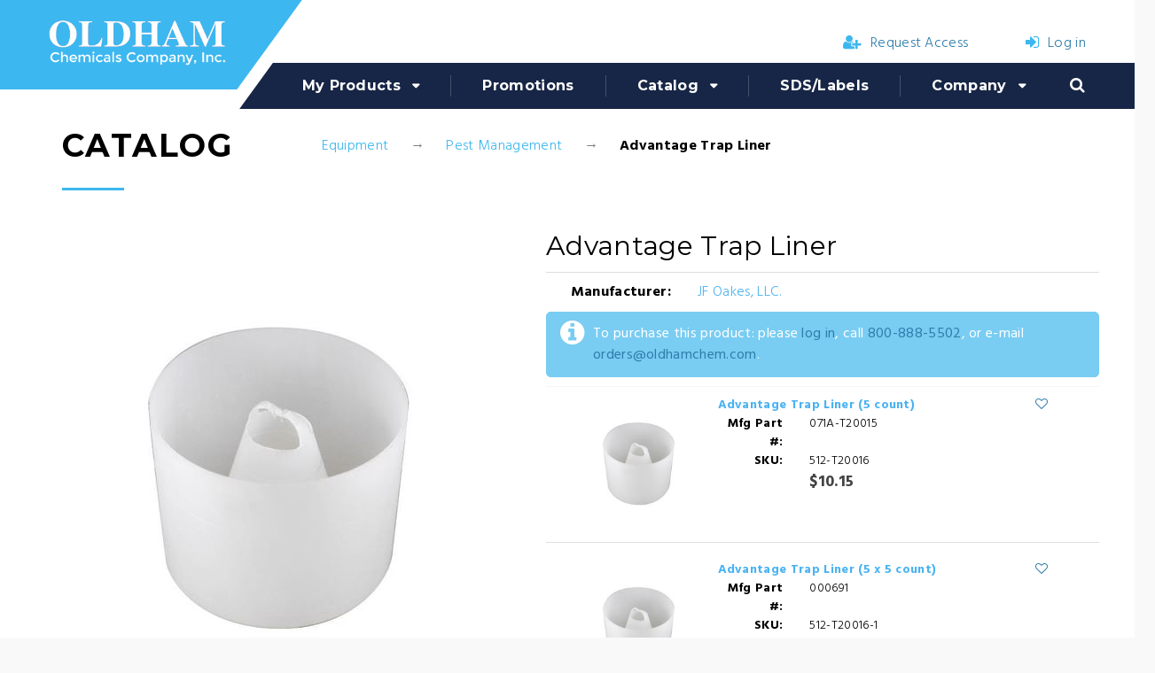

--- FILE ---
content_type: text/html; charset=utf-8
request_url: https://www.oldhamchem.com/advantage-trap-liner
body_size: 10803
content:

<!DOCTYPE html>
<html  class="wide wow-animation smoothscroll scrollTo">
<head>
    <title>Oldham Chemical Company. Advantage Trap Liner</title>
    <meta http-equiv="Content-type" content="text/html;charset=UTF-8" />
    <meta name="description" content="Advantage Trap Liner" />
    <meta name="keywords" content="Advantage Trap Liner" />
    <meta name="generator" content="nopCommerce" />
    <meta name="format-detection" content="telephone=no">
    <meta name="viewport" content="width=device-width, height=device-height, initial-scale=1.0, maximum-scale=1.0, user-scalable=0">
    <meta http-equiv="X-UA-Compatible" content="IE=Edge">
    <meta property="og:type" content="product" />
<meta property="og:title" content="Advantage Trap Liner" />
<meta property="og:description" content="Advantage Trap Liner" />
<meta property="og:image" content="https://www.oldhamchem.com/content/images/thumbs/0005460_advantage-trap-liner_550.jpeg" />
<meta property="og:url" content="https://www.oldhamchem.com/advantage-trap-liner" />
<meta property="og:site_name" content="Oldham Chemical Company" />
<meta property="twitter:card" content="summary" />
<meta property="twitter:site" content="Oldham Chemical Company" />
<meta property="twitter:title" content="Advantage Trap Liner" />
<meta property="twitter:description" content="Advantage Trap Liner" />
<meta property="twitter:image" content="https://www.oldhamchem.com/content/images/thumbs/0005460_advantage-trap-liner_550.jpeg" />
<meta property="twitter:url" content="https://www.oldhamchem.com/advantage-trap-liner" />

    
    
    
    <link href="/Content/normalize.css" rel="stylesheet" type="text/css" />
<link href="/Content/bootstrap-datepicker.min.css" rel="stylesheet" type="text/css" />
<link href="/Content/jquery-ui-themes/smoothness/jquery-ui-1.10.3.custom.min.css" rel="stylesheet" type="text/css" />
<link href="/Themes/OldhamChem1/Content/css/styles.css" rel="stylesheet" type="text/css" />
<link href="/Themes/OldhamChem1/Content/css/style.css" rel="stylesheet" type="text/css" />
<link href="/Content/magnific-popup/magnific-popup.css" rel="stylesheet" type="text/css" />

    <script src="/bundles/scripts/q15q_06vrxvlwgmrmgavtphluhpeyqhmpvfex6joueo1?v=MCNNgMyhRfcRC-JXOH1JinR09hq-wXfwSd81zc8-QQE1"></script>


    
    
    
    
    
<link rel="shortcut icon" href="https://www.oldhamchem.com/favicon.ico" />
    <!--Powered by nopCommerce - http://www.nopCommerce.com-->
    <!-- BEGIN LivePerson Monitor. 
    <script type="text/javascript"> window.lpTag=window.lpTag||{};if(typeof window.lpTag._tagCount==='undefined'){window.lpTag={site:'24451990'||'',section:lpTag.section||'',autoStart:lpTag.autoStart===false?false:true,ovr:lpTag.ovr||{},_v:'1.6.0',_tagCount:1,protocol:'https:',events:{bind:function(app,ev,fn){lpTag.defer(function(){lpTag.events.bind(app,ev,fn);},0);},trigger:function(app,ev,json){lpTag.defer(function(){lpTag.events.trigger(app,ev,json);},1);}},defer:function(fn,fnType){if(fnType==0){this._defB=this._defB||[];this._defB.push(fn);}else if(fnType==1){this._defT=this._defT||[];this._defT.push(fn);}else{this._defL=this._defL||[];this._defL.push(fn);}},load:function(src,chr,id){var t=this;setTimeout(function(){t._load(src,chr,id);},0);},_load:function(src,chr,id){var url=src;if(!src){url=this.protocol+'//'+((this.ovr&&this.ovr.domain)?this.ovr.domain:'lptag.liveperson.net')+'/tag/tag.js?site='+this.site;}var s=document.createElement('script');s.setAttribute('charset',chr?chr:'UTF-8');if(id){s.setAttribute('id',id);}s.setAttribute('src',url);document.getElementsByTagName('head').item(0).appendChild(s);},init:function(){this._timing=this._timing||{};this._timing.start=(new Date()).getTime();var that=this;if(window.attachEvent){window.attachEvent('onload',function(){that._domReady('domReady');});}else{window.addEventListener('DOMContentLoaded',function(){that._domReady('contReady');},false);window.addEventListener('load',function(){that._domReady('domReady');},false);}if(typeof(window._lptStop)=='undefined'){this.load();}},start:function(){this.autoStart=true;},_domReady:function(n){if(!this.isDom){this.isDom=true;this.events.trigger('LPT','DOM_READY',{t:n});}this._timing[n]=(new Date()).getTime();},vars:lpTag.vars||[],dbs:lpTag.dbs||[],ctn:lpTag.ctn||[],sdes:lpTag.sdes||[],ev:lpTag.ev||[]};lpTag.init();}else{window.lpTag._tagCount+=1;} </script>
    <!-- END LivePerson Monitor. -->
</head>
<body>
        


<div class="ajax-loading-block-window" style="display: none">
</div>
<div id="dialog-notifications-success" title="Notification" style="display:none;">
</div>
<div id="dialog-notifications-error" title="Error" style="display:none;">
</div>
<div id="bar-notification" class="bar-notification">
    <span class="close" title="Close">&nbsp;</span>
</div>




<!--[if lte IE 7]>
    <div style="clear:both;height:59px;text-align:center;position:relative;">
        <a href="http://www.microsoft.com/windows/internet-explorer/default.aspx" target="_blank">
            <img src="/Themes/OldhamChem1/Content/images/ie_warning.jpg" height="42" width="820" alt="You are using an outdated browser. For a faster, safer browsing experience, upgrade for free today." />
        </a>
    </div>
<![endif]-->


<div class="page text-center">
    

<header id="header" class="header page-head header-panel-absolute">
    
    <!-- RD Navbar Transparent-->
    <div class="rd-navbar-wrap">
        <nav data-md-device-layout="rd-navbar-static" data-lg-device-layout="rd-navbar-static" data-stick-up-offset="95" class="rd-navbar rd-navbar-default" data-lg-auto-height="true" data-auto-height="false" data-md-layout="rd-navbar-static" data-lg-layout="rd-navbar-static" data-lg-stick-up="true">
            <div class="rd-navbar-inner">
                <!-- RD Navbar Panel-->
                <div class="rd-navbar-panel">
                    <!--Navbar Brand Mobile-->
                    <div class="rd-navbar-mobile-brand"><a href="/"><img src='/Themes/OldhamChem1/Content/images/logo-mix.png' alt='Oldham Chemical Company' /></a></div>

                    <!-- RD Navbar Toggle-->
                    <button data-rd-navbar-toggle=".rd-navbar, .rd-navbar-nav-wrap" class="rd-navbar-toggle bg-primary text-primary" value="Menu"><span class="bg-primary text-primary"></span></button>
                    <div class="rd-navbar-panel-title veil-md reveal-inline-block">
                        <!--RD Navbar Mobile Search-->
                        <div id="rd-navbar-search-mobile" style="margin-top: 8px;">
                            <form id="MobileSearchForm" action="search" method="GET" class="">
                                <div class="input-group">
                                    <input id="small-searchterms-mobile" type="text" name="q" autocomplete="off" class="form-control input-xxs form-control-gray-lightest" placeholder="Search store" />
                                    
                                    <span class="input-group-btn"><a id="MobileSearchFormSubmit" class="btn btn-xxs btn-primary" href="#" style="height: auto;"><span class="mdi mdi-18px mdi-magnify"></span></a></span>
                                </div>
                            </form>
                        </div>
                        
                    </div>
                    <!-- RD Navbar Right Side Toggle-->
                    <button data-rd-navbar-toggle=".right-side" class="rd-navbar-right-side-toggle veil-md bg-primary text-primary"><span class="bg-primary text-primary"></span></button>
                    <div class="shell">
                        <div class="range range-md-middle range-lg-top">
                            <div class="cell-md-3 left-side">
                                <div class="clearfix text-lg-left text-center">
                                    <!--Navbar Brand-->
                                    <div class="rd-navbar-brand"><a href="/"><img title="" alt="Oldham Chemical Company" src="/Themes/OldhamChem1/Content/images/logo-mix.png"></a></div>
                                </div>
                            </div>
                            <div class="cell-md-9 text-md-right right-side">
                                

<div>
    <ul class="offset-lg-top-15 list-unstyled">
        
                <li class="reveal-md-inline-block"><a href="/register" class="text-middle"><span class="icon icon-xxs fa-user-plus text-middle icon-primary inset-right-10"></span>Request Access</a></li>
            <li class="reveal-md-inline-block"><a href="/login" class="text-middle"><span class="icon icon-xxs fa-sign-in text-middle icon-primary inset-right-10"></span>Log in</a></li>
                                
    </ul>
    </div>

                                
                            </div>
                        </div>
                    </div>
                </div>
                <div class="rd-navbar-menu-wrap">
                    <div class="rd-navbar-nav-wrap">
                        <div class="rd-navbar-mobile-scroll">
                            <div class="rd-navbar-mobile-header-wrap">
                                <!--Navbar Brand Mobile-->
                                <div class="rd-navbar-mobile-brand"></div>
                                
                            </div>
                            <!-- RD Navbar Nav-->
                            

<ul class="rd-navbar-nav">
    


    <li><a href="/MyProducts">My Products</a>
        <ul class="rd-navbar-dropdown">
            <li><a href="/MyProducts">Contract Prices</a></li>
            <li><a href="/Favorites">Favorite Products</a></li>
        </ul>
    </li>
    <li><a href="/Promotions">Promotions</a></li>
    <li><a href="/catalog">Catalog</a>    
        <ul class="rd-navbar-dropdown">
    <li>
        <a href="/chemical">Chemical
        </a>

    </li>
    <li>
        <a href="/equipment">Equipment
        </a>

    </li>
    <li>
        <a href="/safety-equipment-and-spill-control">Safety Equipment and Spill Control
        </a>

    </li>
    <li>
        <a href="/bed-bug-products-and-encasements">Bed Bug Products and Bed Encasements
        </a>

    </li>
    <li>
        <a href="/bird-control-2">Bird Control
        </a>

    </li>
    <li>
        <a href="/wildlife-control-2">Wildlife Control
        </a>

    </li>
    <li>
        <a href="/specialties">Specialties
        </a>

    </li>
    <li>
        <a href="/dehumidifiers">Dehumidifiers
        </a>

    </li>
            <li><a href="/manufacturer/all">Manufacturers</a></li>
        </ul>
    </li>
    <li><a href="/SDSLabels">SDS/Labels</a></li>
    <li><a href="/about-us">Company</a>
        <ul class="rd-navbar-dropdown">
            <li><a href="/about-us">About Us</a></li>
            <li><a href="/locations">Our Locations</a></li>
            <li><a href="/news">News</a></li>
            <li><a href="/return-and-refund-policy">Return/Refund Policy</a></li>
            <li><a href="/contactus">Contact Us</a></li>
        </ul>
    </li>
    
    
</ul>

    
    <script type="text/javascript">
        $(document).ready(function () {
            $('.menu-toggle').click(function () {
                $(this).siblings('.top-menu.mobile').slideToggle('slow');
            });
            $('.top-menu.mobile .sublist-toggle').click(function () {
                $(this).siblings('.sublist').slideToggle('slow');
            });
        });
    </script>
}




                            
                        </div>
                    </div>
                    <!--RD Navbar Search-->
                    <div class="rd-navbar-search">
                        <a data-rd-navbar-toggle=".rd-navbar-search" href="#" class="rd-navbar-search-toggle mdi"><span></span></a>                        
                        
<form action="/search" class="rd-navbar-search-form search-form-icon-right rd-search" id="small-search-box-form" method="get">    <div class="input-group">
        <input id="small-searchterms" type="text" name="q" autocomplete="off" class="rd-navbar-search-form-input form-control form-control-gray-lightest" placeholder="Search store" />
        
        <span class="input-group-btn"><input type="submit" class="btn btn-sm btn-primary" style="height: auto;" value="Search" /></span>
    </div>
        <script type="text/javascript">

            $("#small-search-box-form").submit(function(event) {

                if ($("#small-searchterms").val() == "") {

                    alert('Please enter some search keyword');
                    $("#small-searchterms").focus();
                    event.preventDefault();

                }

            });

        </script>
        
            <script type="text/javascript">

                $(function() {

                    $('#small-searchterms, #small-searchterms-mobile').autocomplete({
                            delay: 500,
                            minLength: 3,
                            source: '/catalog/searchtermautocomplete',
                            appendTo: '.search-box',
                            select: function(event, ui) {
                                $("#small-searchterms, #small-searchterms-mobile").val(ui.item.label);
                                setLocation(ui.item.producturl);
                                return false;
                            }
                        })
                        .data("ui-autocomplete")._renderItem = function(ul, item) {
                            var t = item.label;
                            //html encode
                            t = htmlEncode(t);
                            return $("<li></li>")
                                .data("item.autocomplete", item)
                                .append("<a><span>" + t + "</span></a>")
                                .appendTo(ul);
                        };

                    $("#small-searchterms").focus();

                });

            </script>
        
</form>                        
                    </div>
                </div>
            </div>
        </nav>
    </div>
</header>
<script>
    $(function () {

        $("#MobileSearchFormSubmit").click(function (e) {

            $("#MobileSearchForm").submit();

        });

        $(".rd-navbar-search").click(function (e) {
            // Sets the focus to the search box when the search button is clicked
            // The timeout is necessary to make sure the element is visible before setting the focus.
            setTimeout(function () { $("#small-searchterms").focus() }, 100);
        });


    });
</script>
    <script type="text/javascript">
        AjaxCart.init(false, '.cart-qty', '.header-links .wishlist-qty', '#flyout-cart');
    </script>
    
    
        


        
    
   <section class="section-20 section-md-20 section-md-bottom-0">
        <div class="shell text-sm-left">
            <div class="container-fluid">
                <div class="row">
                    <div class="col-md-3">
                        <h2>Catalog</h2>
                        <hr class="divider divider-lg bg-primary hr-sm-left-0">
                    </div>
                    <div class="col-md-9">
                        <div class="breadcrumb-classic offset-md-top-12">
                            <ul class="list-inline list-inline-lg list-inline-dashed p">
                                
                                
                                    <li>
                                        <span itemscope itemtype="http://data-vocabulary.org/Breadcrumb">
                                            <a href="/equipment" itemprop="url">
                                                <span itemprop="title">Equipment</span>
                                            </a>
                                        </span>
                                        
                                    </li>
                                    <li>
                                        <span itemscope itemtype="http://data-vocabulary.org/Breadcrumb">
                                            <a href="/pest-management-2" itemprop="url">
                                                <span itemprop="title">Pest Management</span>
                                            </a>
                                        </span>
                                        
                                    </li>
                                <li>
                                    <strong class="current-item">Advantage Trap Liner</strong>
                                    
                                    
                                </li>
                            </ul>
                        </div>
                        
                    </div>
                </div>
            </div>
        </div>
    </section>


                




<!--product breadcrumb-->

<div class="page product-details-page">
    <div class="page-body">
        
<form action="/advantage-trap-liner" id="product-details-form" method="post">            <div itemscope itemtype="http://schema.org/Product" data-productid="18518">
                <div class="product-essential">
                    
                    <!--product pictures-->
                    
<div class="gallery">
    <div class="picture">
            <img alt="Picture of Advantage Trap Liner" src="https://www.oldhamchem.com/content/images/thumbs/0005460_advantage-trap-liner_550.jpeg" title="Picture of Advantage Trap Liner" itemprop="image" id="main-product-img-18518" />
    </div>
</div>
                    
                    <div class="overview">
                        
                        <div class="product-name">
                            <h1 itemprop="name" style="margin-bottom: 0;">
                                Advantage Trap Liner
                            </h1>
                        </div>
                        <!--product manufacturers-->
                            <div class="manufacturers container-fluid">
        <div class="row">
            <div class="col-md-3 col-sm-3 col-xs-6 text-right">
                    <span><strong>Manufacturer:</strong></span>
            </div>
            <div class="col-md-9 col-sm-9 col-xs-6 text-left">
                <span class="value">
                        <a href="/jf-oakes-llc">JF Oakes, LLC.</a>
                </span>
            </div>
        </div>
    </div>



                            <div class="alert alert-info"><span class="fa fa-2x fa-pull-left fa-info-circle" aria-hidden="true" style="margin-top: -5px;"></span><span style="font-weight: 500;">To purchase this product: please <a href="/login">log in</a>, call <a href="tel:800-888-5502">800-888-5502</a>, or e-mail <a href="mailto:orders@oldhamchem.com?subject=OldhamChem.com%20Product%20Inquiry:%20Advantage Trap Liner%20(512-T20016, 512-T20016-1)">orders@oldhamchem.com</a>.</span></div>
                        <hr style="margin-bottom: 10px; margin-top: 10px;" />
                        <!--associated products-->
                        <div class="product-variant-list">
                                <div class="product-variant-line" data-productid="7933">
                                    <div class="container-fluid">
                                        <div class="col-md-3">
                                                <div class="variant-picture">
                                                    <img alt="Picture of Advantage Trap Liner (5 count)" src="https://www.oldhamchem.com/content/images/thumbs/0001777_advantage-trap-liner-5-count_220.jpeg"
                                                         title="Picture of Advantage Trap Liner (5 count)" id="main-product-img-7933" />
                                                </div>
                                        </div>
                                        <div class="col-md-9">

                                            <div class="variant-overview">
                                                    <div class="variant-name">
                                                        <div class="col-md-10 col-sm-11 col-xs-12">Advantage Trap Liner (5 count)</div>
                                                        <div class="col-md-2 col-sm-1 col-xs-12 text-center"><a class="fa fa-heart-o ButtonAddProductToFavorites" data-sku="512-T20016" title="Add to Favorites"></a></div>

                                                    </div>
                                                
                                                <!--availability-->
                                                
                                                <!--SKU, MAN, GTIN, vendor-->
                                                    
            <div class="container-fluid">
                <div class="manufacturer-part-number row">
                    <div class="col-md-3 col-sm-3 col-xs-6 text-right"><strong>Mfg Part #:</strong></div>
                    <div class="col-md-9 col-sm-9 col-xs-6 text-left" id="mpn-7933">071A-T20015</div>
                </div>
            </div>
                    <div class="container-fluid">
                <div class="sku row">
                    <div class="col-md-3 col-sm-3 col-xs-6 text-right"><strong>SKU:</strong></div>
                    <div class="col-md-9 col-sm-9 col-xs-6 text-left" itemprop="sku" id="sku-7933">512-T20016</div>
                </div>
            </div>
                
                                                <!--delivery-->
                                                
                                                <!--sample download-->
                                                
                                                <!--attributes-->

                                                <!--gift card-->

                                                <!--rental info-->

                                                <!--price & add to cart-->

    <div class="container-fluid">
        <div class="row">
            <div class="col-md-3 col-sm-3 col-xs-6">&nbsp;</div>
            <div class="col-md-9 col-sm-9 col-xs-6 text-left">
                <div class="prices" itemprop="offers" itemscope itemtype="http://schema.org/Offer">
                        <div class="product-price">
                            <span   itemprop="price" class="price-value-7933"     >
                                $10.15
                            </span>
                        </div>
                            <meta itemprop="priceCurrency" content="USD" />
                </div>
            </div>
        </div>
    </div>

                                                <!--price breaks-->
                                                



                                                <!--wishlist-->

                                            </div>
                                        </div>
                                    </div>
                                </div>
                                <div class="product-variant-line" data-productid="17534">
                                    <div class="container-fluid">
                                        <div class="col-md-3">
                                                <div class="variant-picture">
                                                    <img alt="Picture of Advantage Trap Liner (5 x 5 count)" src="https://www.oldhamchem.com/content/images/thumbs/0005459_advantage-trap-liner-5-x-5-count_220.jpeg"
                                                         title="Picture of Advantage Trap Liner (5 x 5 count)" id="main-product-img-17534" />
                                                </div>
                                        </div>
                                        <div class="col-md-9">

                                            <div class="variant-overview">
                                                    <div class="variant-name">
                                                        <div class="col-md-10 col-sm-11 col-xs-12">Advantage Trap Liner (5 x 5 count)</div>
                                                        <div class="col-md-2 col-sm-1 col-xs-12 text-center"><a class="fa fa-heart-o ButtonAddProductToFavorites" data-sku="512-T20016-1" title="Add to Favorites"></a></div>

                                                    </div>
                                                
                                                <!--availability-->
                                                
                                                <!--SKU, MAN, GTIN, vendor-->
                                                    
            <div class="container-fluid">
                <div class="manufacturer-part-number row">
                    <div class="col-md-3 col-sm-3 col-xs-6 text-right"><strong>Mfg Part #:</strong></div>
                    <div class="col-md-9 col-sm-9 col-xs-6 text-left" id="mpn-17534">000691</div>
                </div>
            </div>
                    <div class="container-fluid">
                <div class="sku row">
                    <div class="col-md-3 col-sm-3 col-xs-6 text-right"><strong>SKU:</strong></div>
                    <div class="col-md-9 col-sm-9 col-xs-6 text-left" itemprop="sku" id="sku-17534">512-T20016-1</div>
                </div>
            </div>
                
                                                <!--delivery-->
                                                
                                                <!--sample download-->
                                                
                                                <!--attributes-->

                                                <!--gift card-->

                                                <!--rental info-->

                                                <!--price & add to cart-->

    <div class="container-fluid">
        <div class="row">
            <div class="col-md-3 col-sm-3 col-xs-6">&nbsp;</div>
            <div class="col-md-9 col-sm-9 col-xs-6 text-left">
                <div class="prices" itemprop="offers" itemscope itemtype="http://schema.org/Offer">
                        <div class="product-price">
                            <span   itemprop="price" class="price-value-17534"     >
                                $50.77
                            </span>
                        </div>
                            <meta itemprop="priceCurrency" content="USD" />
                </div>
            </div>
        </div>
    </div>

                                                <!--price breaks-->
                                                



                                                <!--wishlist-->

                                            </div>
                                        </div>
                                    </div>
                                </div>
                                                    </div>
                        
                        <!--product reviews-->
                        

                        <!--compare, email a friend-->
                        <div class="overview-buttons">
                            
                            

                            
                            
                        </div>
                        

                        
                    </div>
                        <div class="full-description" itemprop="description">
                            <p>Liners make cleaning and re-loading the Advantage Traps quick, easy and sanitary. Once the liner is full of dead flies, simply remove liner and throw away. (see instructions on removing liner for yellow jacket traps). Re-load a new liner, insert into body of trap and your ready-to-go.</p>
                        </div>
                </div>
                
                <div class="product-collateral">
                        <div class="product-specs-box">
        <div class="title">
            <strong>Products specifications</strong>
        </div>
        <div class="table-wrapper">
            <table class="data-table">
                <colgroup>
                    <col width="25%" />
                    <col />
                </colgroup>
                <tbody>
                        <tr  class="odd">
                            <td class="spec-name">
                                Label
                            </td>
                            <td class="spec-value">
                                <a href='/catalog/label/512-T20016' target='_blank'>/catalog/label/512-T20016</a>
                            </td>
                        </tr>
                        <tr  class="even">
                            <td class="spec-name">
                                SDS
                            </td>
                            <td class="spec-value">
                                <a href='/catalog/sds/512-T20016' target='_blank'>/catalog/sds/512-T20016</a>
                            </td>
                        </tr>
                </tbody>
            </table>
        </div>
    </div>

                    
                </div>
                
                    <div class="related-products-grid product-grid">
        <div class="title">
            <strong>Related products</strong>
        </div>
        <div class="item-grid">
                <div class="item-box">
<div class="product-item" data-productid="18294">
    <div class="picture">
        <a href="/advantage-fly-trap-2" title="Show details for Advantage Fly Trap">
            <img alt="Picture of Advantage Fly Trap" src="https://www.oldhamchem.com/content/images/thumbs/0004948_advantage-fly-trap_415.jpeg" title="Show details for Advantage Fly Trap" />
        </a>
    </div>
    <div class="details">
        <h4 class="product-title">
            <a href="/advantage-fly-trap-2">Advantage Fly Trap</a>
        </h4>
        <div class="description">
            
        </div>
        <div class="add-info">
            

            <div class="prices">

                <span class="price actual-price">From $20.58</span>
            </div>
            
            <div class="buttons">
                
                    <div class="input-group">
                        
                        <input id="entered-quantity-18294" class="form-control" style="height: 43px; padding: 15px 15px;" type="text" value="1" />
                        <script type="text/javascript">
                            $(document).ready(function () {

                                $("#EnteredQuantity").keydown(function (event) {
                                    if (event.keyCode == 13) {
                                        $("#add-to-cart-button-18294").click();
                                        return false;
                                    }
                                });

                                $(".add-to-cart-button").click(function (e) {

                                    var ProductId = $(this).attr("data-productId");
                                    var EnteredQuantity = $("#entered-quantity-" + ProductId).val();

                                    var AddToCartUrl = "/addproducttocart/catalog/" + ProductId + "/1/" + EnteredQuantity;
                                    console.log(AddToCartUrl);
                                    AjaxCart.addproducttocart_catalog(AddToCartUrl);
                                    return false;

                                });
                            });
                        </script> 
                        <span class="input-group-btn"><input type="button" id="add-to-cart-button-18294" class="btn btn-xs btn-primary add-to-cart-button" value="Add to cart" data-productid="18294" /></span>
                        

                    </div>
                                            </div>

            
        </div>
    </div>
</div>
</div>
                <div class="item-box">
<div class="product-item" data-productid="18313">
    <div class="picture">
        <a href="/advantage-yellow-jacket-trap-2" title="Show details for Advantage Yellow Jacket Trap">
            <img alt="Picture of Advantage Yellow Jacket Trap" src="https://www.oldhamchem.com/content/images/thumbs/0004967_advantage-yellow-jacket-trap_415.jpeg" title="Show details for Advantage Yellow Jacket Trap" />
        </a>
    </div>
    <div class="details">
        <h4 class="product-title">
            <a href="/advantage-yellow-jacket-trap-2">Advantage Yellow Jacket Trap</a>
        </h4>
        <div class="description">
            
        </div>
        <div class="add-info">
            

            <div class="prices">

                <span class="price actual-price">From $19.00</span>
            </div>
            
            <div class="buttons">
                
                    <div class="input-group">
                        
                        <input id="entered-quantity-18313" class="form-control" style="height: 43px; padding: 15px 15px;" type="text" value="1" />
                        <script type="text/javascript">
                            $(document).ready(function () {

                                $("#EnteredQuantity").keydown(function (event) {
                                    if (event.keyCode == 13) {
                                        $("#add-to-cart-button-18313").click();
                                        return false;
                                    }
                                });

                                $(".add-to-cart-button").click(function (e) {

                                    var ProductId = $(this).attr("data-productId");
                                    var EnteredQuantity = $("#entered-quantity-" + ProductId).val();

                                    var AddToCartUrl = "/addproducttocart/catalog/" + ProductId + "/1/" + EnteredQuantity;
                                    console.log(AddToCartUrl);
                                    AjaxCart.addproducttocart_catalog(AddToCartUrl);
                                    return false;

                                });
                            });
                        </script> 
                        <span class="input-group-btn"><input type="button" id="add-to-cart-button-18313" class="btn btn-xs btn-primary add-to-cart-button" value="Add to cart" data-productid="18313" /></span>
                        

                    </div>
                                            </div>

            
        </div>
    </div>
</div>
</div>
        </div>
    </div>

            </div>
</form>        
    </div>
</div>
<script type="text/javascript">

    $(function () {

        favorites.initializeView();

    });
</script>



        
        
    </div>
    
<!-- Page Footer-->
<section class="section-skew bg-dark-blue section-skew-wide context-dark section-md-65 section-35" style="padding-top: 35px;">
    <div class="skew-block"></div>
    <div class="shell">
        <div class="range text-md-left range-xs-center">
            <div class="cell-sm-8 cell-md-4">
                <div class="unit unit-md unit-md-horizontal text-md-left">
                    <div class="unit-left"><span class="icon icon-lg icon-circle icon-primary-filled fa-map-marker"></span></div>
                    <div class="unit-body contact-info">
                        <h5>Post Address</h5>
                        <address>
                            <a href="#">3701 New Getwell Road<br />Memphis, TN 38118</a>
                        </address>
                    </div>
                </div>
            </div>
            <div class="cell-sm-8 cell-md-4 offset-top-30 offset-md-top-0">
                <div class="unit unit-md unit-md-horizontal text-md-left">
                    <div class="unit-left"><span class="icon icon-lg icon-circle icon-primary-filled fa-phone"></span></div>
                    <div class="unit-body contact-info">
                        <h5>Phones</h5>
                        <dl>
                            <dt>Phone:</dt>
                            <dd><a href="callto:#">(800) 888-5502</a></dd>
                        </dl>
                        <dl>
                            <dt>Fax:</dt>
                            <dd><a href="callto:#" class="inset-sm-left-20">(901) 794-8864</a></dd>
                        </dl>
                    </div>
                </div>
            </div>
            <div class="cell-sm-8 cell-md-4 offset-top-30 offset-md-top-0">
                <div class="unit unit-md unit-md-horizontal text-md-left">
                    <div class="unit-left"><span class="icon icon-lg icon-circle icon-primary-filled mdi fa-clock-o"></span></div>
                    <div class="unit-body">
                        <h5>Opening Hours</h5>
                        <p>Monday - Friday<br />Memphis: 8:00 AM - 5:00 PM<br />Branches: 8:00 AM - 4:00 PM</p>
                    </div>
                </div>
            </div>
        </div>
    </div>
</section>
<footer class="section-10 page-footer bg-lightest section-skew">
    <div class="skew-block"></div>
    <div class="shell">
        <div class="range range-xs-center range-sm-middle">
            <div class="cell-xs-10 cell-md-3 text-md-left cell-md-push-1">
                <!--Footer brand--><a href="/"><img src='/Themes/OldhamChem1/Content/images/logo-modern-gray.png' alt='' /></a>
            </div>
            <div class="cell-xs-10 cell-md-6 cell-md-push-2 offset-top-20 offset-md-top-0">
                <p class="text-gray">Copyright &copy; 2026 Oldham Chemical Company. All rights reserved. <a href="/terms-of-use" class="text-gray">Terms of Use</a></p>
                
            </div>
            <div class="cell-xs-10 cell-md-3 text-md-right cell-md-push-3 offset-top-20 offset-md-top-0">
                <ul class="list-inline list-inline-dark">
                        <li><a class="icon icon-xxs fa-facebook" href="https://www.facebook.com/OldhamChemical/" target="_blank"></a></li>
                                                                <li><a class="icon icon-xxs fa-rss" href="/news/rss/1"></a></li>
                                                        </ul>
            </div>
        </div>
            <div class="text-center">
                
                Powered by&nbsp;<a href="http://www.nopcommerce.com/">nopCommerce</a>
            </div>
    </div>
</footer>
<script type="text/javascript">
    $(document).ready(function () {
        $('.footer-block .title').click(function () {
            var e = window, a = 'inner';
            if (!('innerWidth' in window)) {
                a = 'client';
                e = document.documentElement || document.body;
            }
            var result = { width: e[a + 'Width'], height: e[a + 'Height'] };
            if (result.width < 769) {
                $(this).siblings('.list').slideToggle('slow');
            }
        });
    });
</script>
<script type="text/javascript">
    $(document).ready(function () {
        $('.block .title').click(function () {
            var e = window, a = 'inner';
            if (!('innerWidth' in window)) {
                a = 'client';
                e = document.documentElement || document.body;
            }
            var result = { width: e[a + 'Width'], height: e[a + 'Height'] };
            if (result.width < 1001) {
                $(this).siblings('.listbox').slideToggle('slow');
            }
        });
    });
</script>





<div class="modal fade" id="ModalProgressBar" tabindex="-1" role="dialog" aria-labelledby="myModalLabel" data-backdrop="static" data-keyboard="false" style="height: 75px;">
    <div class="modal-dialog" role="document">
        <div class="modal-content" style="background-color: transparent; border-width: 0px; box-shadow: none;">
    <div class="modal-body">
        <div class="progress">
            <div class="progress-bar progress-bar-striped progress-bar-info active" role="progressbar" aria-valuenow="45" aria-valuemin="0" aria-valuemax="100" style="width: 100%"></div>
        </div>
            </div>
        </div>
    </div>
</div>

<!-- Google code for Analytics tracking -->
<script type="text/javascript">
var _gaq = _gaq || [];
_gaq.push(['_setAccount', 'UA-89539102-1']);
_gaq.push(['_trackPageview']);

(function() {
    var ga = document.createElement('script'); ga.type = 'text/javascript'; ga.async = true;
    ga.src = ('https:' == document.location.protocol ? 'https://ssl' : 'http://www') + '.google-analytics.com/ga.js';
    var s = document.getElementsByTagName('script')[0]; s.parentNode.insertBefore(ga, s);
})();
</script>


        <link href="https://fonts.googleapis.com/css?family=Hind:400,300,700%7CMontserrat:400,700" rel="stylesheet" type="text/css" />
    
    
    <script src="/Themes/OldhamChem1/Scripts/core.min.js"></script>
    <script src="/Themes/OldhamChem1/Scripts/script.js"></script>
    <script src="/Scripts/bootstrap-datepicker.min.js"></script>
</body>
</html>
